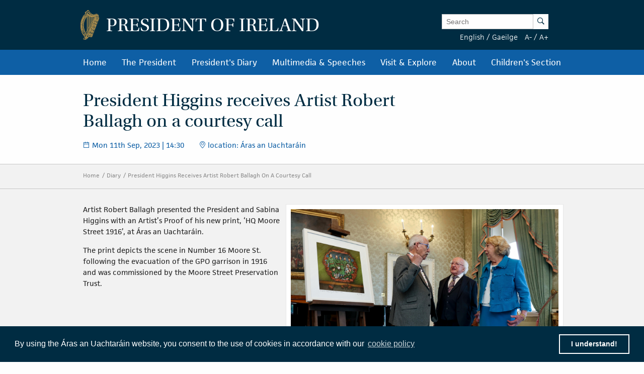

--- FILE ---
content_type: text/html; charset=UTF-8
request_url: https://president.ie/en/diary/details/president-higgins-receives-artist-robert-ballagh-on-a-courtesy-call
body_size: 8773
content:
<!DOCTYPE html>
<html class="no-js"  lang="en" > <head>
  <meta charset="utf-8">
  <meta http-equiv="x-ua-compatible" content="ie=edge">

   <title>
  Diary |
  
  President Higgins Receives Artist Robert Ballagh On A Courtesy Call |
  
  President of Ireland
  </title>

  <meta name="DC.Title" content="
            
                Diary
            
            
                President Higgins Receives Artist Robert Ballagh On A Courtesy Call
            ">
  

  
  <meta name="description" content='Artist Robert Ballagh presented the President and Sabina Higgins with an Artist&amp;amp;rsquo;s Proof of his new print, &amp;amp;lsquo;HQ Moore Street 1916&amp;amp;rsquo;, at &amp;amp;Aacute;ras an&amp;amp;hellip;'>
  <meta name="DC.Subject" content='Artist Robert Ballagh presented the President and Sabina Higgins with an Artist&amp;amp;rsquo;s Proof of his new print, &amp;amp;lsquo;HQ Moore Street 1916&amp;amp;rsquo;, at &amp;amp;Aacute;ras an&amp;amp;hellip;''>
          <!-- <meta property="fb:app_id" content="XXXXXXXXXXXXXXX" /> -->
  <meta property="og:url" content="https://president.ie/index.php/en/diary/details/president-higgins-receives-artist-robert-ballagh-on-a-courtesy-call" />
  <meta property="og:locale" content="" />
  
  <meta property="og:type" content="website" />
  

  
  <meta property="og:title"
    content='President Higgins receives Artist Robert Ballagh on a courtesy call | President of Ireland' />
  

  
  <meta property="og:description" content='Artist Robert Ballagh presented the President and Sabina Higgins with an Artist&amp;amp;rsquo;s Proof of his new print, &amp;amp;lsquo;HQ Moore Street 1916&amp;amp;rsquo;, at &amp;amp;Aacute;ras an&amp;amp;hellip;' />
  

  
  <meta property="og:image" content="https://president.ie/assets/images/contact-us-header.jpg" />
  

  <meta name="geo.region" content="IE-D">
  <meta name="geo.placename" content="Dublin">
  <meta name="geo.position" content="53.359407;-6.317439">
  <meta name="ICBM" content="53.359407, -6.317439">
  <meta name="DC.Creator" content="Office of the President of Ireland">
  <meta name="DC.Language" content="en">
  <meta name="DC.Format" content="text/html">
  <meta name="DC.Rights" content="© Office of the President of Ireland">

  
  <meta name="robots" content="index,follow,archive">
  

  <meta name="viewport" content="width=device-width, initial-scale=1">

  <!-- PWA -->
  <meta name="theme-color" content="#002C42">
  <link rel="manifest" href="https://president.ie/manifest.json">

  <!-- Favicon / App icons (http://www.favicomatic.com/) -->
  <link rel="apple-touch-icon-precomposed" sizes="57x57" href="https://president.ie/assets/icons/apple-touch-icon-57x57.png" />
  <link rel="apple-touch-icon-precomposed" sizes="114x114" href="https://president.ie/assets/icons/apple-touch-icon-114x114.png" />
  <link rel="apple-touch-icon-precomposed" sizes="72x72" href="https://president.ie/assets/icons/apple-touch-icon-72x72.png" />
  <link rel="apple-touch-icon-precomposed" sizes="144x144" href="https://president.ie/assets/icons/apple-touch-icon-144x144.png" />
  <link rel="apple-touch-icon-precomposed" sizes="60x60" href="https://president.ie/assets/icons/apple-touch-icon-60x60.png" />
  <link rel="apple-touch-icon-precomposed" sizes="120x120" href="https://president.ie/assets/icons/apple-touch-icon-120x120.png" />
  <link rel="apple-touch-icon-precomposed" sizes="76x76" href="https://president.ie/assets/icons/apple-touch-icon-76x76.png" />
  <link rel="apple-touch-icon-precomposed" sizes="152x152" href="https://president.ie/assets/icons/apple-touch-icon-152x152.png" />
  <link rel="icon" type="image/png" href="https://president.ie/assets/icons/favicon-196x196.png" sizes="196x196" />
  <link rel="icon" type="image/png" href="https://president.ie/assets/icons/favicon-96x96.png" sizes="96x96" />
  <link rel="icon" type="image/png" href="https://president.ie/assets/icons/favicon-32x32.png" sizes="32x32" />
  <link rel="icon" type="image/png" href="https://president.ie/assets/icons/favicon-16x16.png" sizes="16x16" />
  <link rel="icon" type="image/png" href="https://president.ie/assets/icons/favicon-128.png" sizes="128x128" />
  <meta name="application-name" content="President IE" />
  <meta name="msapplication-TileColor" content="#FFFFFF" />
  <meta name="msapplication-TileImage" content="https://president.ie/assets/icons/mstile-144x144.png" />
  <meta name="msapplication-square70x70logo" content="https://president.ie/assets/icons/mstile-70x70.png" />
  <meta name="msapplication-square150x150logo" content="https://president.ie/assets/icons/mstile-150x150.png" />
  <meta name="msapplication-wide310x150logo" content="https://president.ie/assets/icons/mstile-310x150.png" />
  <meta name="msapplication-square310x310logo" content="https://president.ie/assets/icons/mstile-310x310.png" />

  <!-- bootstrap -->
  <link rel="stylesheet" href="https://maxcdn.bootstrapcdn.com/bootstrap/3.4.1/css/bootstrap.min.css">
  <script data-cfasync="false" src="https://ajax.googleapis.com/ajax/libs/jquery/3.5.1/jquery.min.js"></script>
  <script data-cfasync="false" src="https://maxcdn.bootstrapcdn.com/bootstrap/3.4.1/js/bootstrap.min.js"></script>
    <link rel="stylesheet" href="https://president.ie/assets/css/popup.css">

  
  <link rel="stylesheet" href="https://president.ie/assets/css/main.css?ver=1.0.5">
  

  
  <link rel="stylesheet" href="https://use.typekit.net/ckb4yua.css">

  
  <!-- AIzaSyBubFpRlKXpdM8d94o6bt5QJvRTnLfttSA -->
  <script src="https://maps.googleapis.com/maps/api/js?key=AIzaSyDqDjy6fSD__J0LmSxrWLcqyyZS1wmqkmM" defer type="32b42f99d9c4895c505ebcd7-text/javascript"></script>

  <!-- Google tag (gtag.js) -->
  <script async src="https://www.googletagmanager.com/gtag/js?id=G-1BEZX3B3MZ" type="32b42f99d9c4895c505ebcd7-text/javascript"></script>
  <script type="32b42f99d9c4895c505ebcd7-text/javascript"> window.dataLayer = window.dataLayer || []; function gtag(){dataLayer.push(arguments);} gtag('js', new Date()); gtag('config', 'G-1BEZX3B3MZ'); </script>

  
  <link rel="stylesheet" type="text/css" href="//cdnjs.cloudflare.com/ajax/libs/cookieconsent2/3.0.3/cookieconsent.min.css" />
  <script src="//cdnjs.cloudflare.com/ajax/libs/cookieconsent2/3.0.3/cookieconsent.min.js" type="32b42f99d9c4895c505ebcd7-text/javascript"></script>
  <script type="32b42f99d9c4895c505ebcd7-text/javascript">
    window.addEventListener("load", function() {
      window.cookieconsent.initialise({
        "palette": {
          "popup": {
            "background": "#002c42"
          },
          "button": {
            "background": "transparent",
            "text": "#ffffff",
            "border": "#ffffff"
          }
        },
        "position": "bottom",
        "content": {
          "message": "By using the Áras an Uachtaráin website, you consent to the use of cookies in accordance with our",
          "dismiss": "I understand!",
          "link": "cookie policy",
          "href": "https://president.ie/about/privacy-policy"
        }
      })
    });
  </script>

  
  
  <script type="32b42f99d9c4895c505ebcd7-text/javascript">
    (function(h, o, t, j, a, r) {
      h.hj = h.hj || function() {
        (h.hj.q = h.hj.q || []).push(arguments)
      };
      h._hjSettings = {
        hjid: 52242,
        hjsv: 5
      };
      a = o.getElementsByTagName('head')[0];
      r = o.createElement('script');
      r.async = 1;
      r.src = t + h._hjSettings.hjid + j + h._hjSettings.hjsv;
      a.appendChild(r);
    })(window, document, '//static.hotjar.com/c/hotjar-', '.js?sv=');
  </script>
  

  
  <script type="32b42f99d9c4895c505ebcd7-text/javascript">
    (function(b, o, i, l, e, r) {
      b.GoogleAnalyticsObject = l;
      b[l] || (b[l] =
        function() {
          (b[l].q = b[l].q || []).push(arguments)
        });
      b[l].l = +new Date;
      e = o.createElement(i);
      r = o.getElementsByTagName(i)[0];
      e.src = '//www.google-analytics.com/analytics.js';
      r.parentNode.insertBefore(e, r)
    }(window, document, 'script', 'ga'));
    ga('create', 'UA-32126284-1');
    ga('send', 'pageview');
  </script>



  
  





  </head>

  <body >  <div class="off-canvas-wrapper">

    <div class="off-canvas position-left" id="president-primary-off-canvas" data-off-canvas>
      <ul class="vertical menu drilldown c-mobile-menu" data-drilldown data-back-button='<li class="js-drilldown-back"><a class="back-link">Back</a></li>'>
        <li><a href="https://president.ie/">Home</a></li>
        <li>
          <a href="#">President in Office</a>
          <ul class="menu vertical nested">
            <li>
              <a href="#">
                The President
              </a>
              <ul class="menu vertical nested">
                <li>
                  <a href="https://president.ie/the-president/catherine-connolly">
                    Catherine Connolly
                  </a>
                </li>
                <li>
                  <a href="https://president.ie/the-president/vision-for-presidency">
                    Vision for Presidency
                  </a>
                </li>
              </ul>
            </li>
            <li>
              <a href="#">
                Role and Function
              </a>
              <ul class="menu vertical nested">
                <li>
                  <a href="https://president.ie/the-president/constitutional-role">
                    Constitutional Role
                  </a>
                </li>
                <li>
                  <a href="https://president.ie/the-president/work-in-ireland">
                    Work in Ireland
                  </a>
                </li>
                <li>
                  <a href="https://president.ie/the-president/international-role">
                    international role
                  </a>
                </li>
              </ul>
            </li>
            <li>
              <a href="#">
                Former Presidents
              </a>
              <ul class="menu vertical nested">
                <li>
                  <a href="https://president.ie/the-president/michaeldhiggins">
                    Michael D. Higgins
                  </a>
                </li>

	         <li>
                  <a href="https://president.ie/the-president}/mary-mcaleese">
                    Mary McAleese
                  </a>
                </li>
                <li>
                  <a href="https://president.ie/the-president/mary-robinson">
                    Mary Robinson
                  </a>
                </li>
                <li>
                  <a href="https://president.ie/the-president/patrick-j-hillery">
                    Patrick J. Hillery
                  </a>
                </li>
                <li>
                  <a href="https://president.ie/the-president/cearbhail-o-dalaigh">
                    Cearbhail Ó Dálaigh
                  </a>
                </li>
                <li>
                  <a href="https://president.ie/the-president/erskine-childers">
                    Erskine Childers
                  </a>
                </li>
                <li>
                  <a href="https://president.ie/the-president/eamon-devalera">
                    Eamon DeValera 
                  </a>
                </li>
                <li>
                  <a href="https://president.ie/the-president/sean-t-oceallaigh">
                    Sean T. O'Ceallaigh
                  </a>
                </li>
                <li>
                  <a href="https://president.ie/the-president/douglas-hyde">
                    Douglas Hyde
                  </a>
                </li>
              </ul>
            </li>
            
            <li>
              <a href="https://president.ie/presidential-seminars/machnamh-100">
              Machnamh 100
              </a>
            </li>
            <li>
              <a href="https://president.ie/the-president/council-of-state">
                Council of State
              </a>
            </li>
            <li>
              <a href="https://president.ie/the-president/presidential-commission">
                Presidential Commission
              </a>
            </li>
            <li>
              <a href="https://president.ie/the-president/2025-legislation">
                Legislation
              </a>
            </li>
            <li>
              <a href="https://president.ie/the-president/interactive-timeline">
                Timeline of the Presidency
              </a>
            </li>
          </ul>
        </li>
        <li>
          <a href="https://president.ie/diary/">President's Diary</a>
          <ul class="menu vertical nested">
            <li>
              <a href="https://president.ie/diary/">
                This Week's Engagements
              </a>
            </li>
            
            
            <li>
              <a href="https://president.ie/diary/past-engagements">
                Past Engagements
              </a>
            </li>
            <li>
              <a href="https://president.ie/diary/featured-engagements">
                Featured Engagements
              </a>
            </li>
          </ul>
        </li>
        <li>
          <a href="#">Multimedia & Speeches</a>
          <ul class="menu vertical nested">
            <li>
              <a href="https://president.ie/media-library/all-media">
                All Media
              </a>
            </li>
            <li>
              <a href="https://president.ie/media-library/photos">
                Photos
              </a>
            </li>
            <li>
              <a href="https://president.ie/media-library/video">
                Video
              </a>
            </li>
            <li>
              <a href="https://president.ie/media-library/audio">
                Audio
              </a>
            </li>
            <li>
              <a href="https://president.ie/media-library/speeches">
                Speeches
              </a>
            </li>
            <li>
              <a href="https://president.ie/media-library/news-releases">
                News Releases
              </a>
            </li>
            <li>
              <a href="https://president.ie/media-library/publications">
                Publications
              </a>
            </li>
          </ul>
        </li>
        <li>
          <a href="#">Visit & Explore</a>
          <ul class="menu vertical nested">
            <li>
              <a href="https://president.ie/explore-visit/virtual-tour">
                Virtual Tour
              </a>
            </li>
            <li>
              <a href="https://president.ie/explore-visit/official-residence">
                Official Residence
              </a>
            </li>
            <li>
              <a href="https://president.ie/explore-visit/the-house">
                The House
              </a>
            </li>
            <li>
              <a href="https://president.ie/explore-visit/the-gardens">
                The Gardens
              </a>
            </li>
            <li>
              <a href="https://president.ie/explore-visit/tours-visits">
                Tours & Visits
              </a>
            </li>
            <li>
              <a href="https://president.ie/explore-visit/tilley-lamp">
                Tilley Lamp
              </a>
            </li>
          </ul>
        </li>
        <li>
          <a href="#">About</a>
          <ul class="menu vertical nested">
            <li>
              <a href="https://president.ie/about/organisational-information">
                Organisational Information
              </a>
            </li>
            <li>
              <a href="https://president.ie/about/your-questions-answered">
                Your Questions Answered
              </a>
            </li>
            <li>
              <a href="https://president.ie/about/centenarian-bounty">
                Centenarian Bounty
              </a>
            </li>
            <li>
              <a href="https://president.ie/about/contact-us">
                Contact Us
              </a>
            </li>
            <li>
              <a href="https://president.ie/about/visiting-aras-an-uachtarain">
                Find Us
              </a>
            </li>
          </ul>
        </li>
        <li>
          <a href="https://president.ie/childrens-section">Children's Section</a>
        </li>
      </ul>
    </div>

    <div class="off-canvas-content" data-off-canvas-content>
      <header class="hide-for-medium c-site-header">
  <section class="e-mobile-menu">
    <button type="button" class="e-mobile-menu-btn" data-toggle="president-primary-off-canvas">
      Menu
    </button>
  </section>
  <section class="e-site__logo" title="Arás an Uachtarán homepage">
    <a href="https://president.ie/"><img src="https://president.ie/assets/images/harp.png" alt="Golden Harp Logo"></a>
  </section>
  <section class="e-language-switch">
    
            <a href="https://president.ie/index.php/?ACT=70&amp;site_id=1&amp;lang_id=1&amp;url=aHR0cHM6Ly9wcmVzaWRlbnQuaWUvaW5kZXgucGhwL2VuL2RpYXJ5L2RldGFpbHMvcHJlc2lkZW50LWhpZ2dpbnMtcmVjZWl2ZXMtYXJ0aXN0LXJvYmVydC1iYWxsYWdoLW9uLWEtY291cnRlc3ktY2FsbA==" hreflang="en" rel="alternate">English</a> /
        
            <a href="https://president.ie/index.php/?ACT=70&amp;site_id=1&amp;lang_id=2&amp;url=aHR0cHM6Ly9wcmVzaWRlbnQuaWUvaW5kZXgucGhwL2VuL2RpYXJ5L2RldGFpbHMvcHJlc2lkZW50LWhpZ2dpbnMtcmVjZWl2ZXMtYXJ0aXN0LXJvYmVydC1iYWxsYWdoLW9uLWEtY291cnRlc3ktY2FsbA==" hreflang="ga" rel="alternate">Gaeilge</a> 
        
  </section>
</header>

<header class="show-for-medium c-site-header">
  <section class="c-site-header__top">
    <div class="row" data-equalizer>
      <div class="columns medium-8" data-equalizer-watch>
        <a href="https://president.ie/">
          <div class="e-site__logo" title="Arás an Uachtarán homepage">
            <img src="https://president.ie/assets/images/harp.png" alt="Golden Harp Logo">
          </div>
          <div class="e-site__title">President of Ireland</div>
        </a>
      </div>
      <div class="columns medium-4 c-site-header-search-and-langs" data-equalizer-watch>
        <div class="search-wrapper">
          
            <form class="search-form active" id="search" name="search" role="search" method="post" action="https://president.ie/index.php/en/">
<div class="hiddenFields">
<input type="hidden" name="params" value="eyJyZXN1bHRfcGFnZSI6Imh0dHBzOlwvXC9wcmVzaWRlbnQuaWVcL2luZGV4LnBocFwvZW5cL3Jlc3VsdHMifQ"><input type="hidden" name="ACT" value="76"><input type="hidden" name="site_id" value="1"><input type="hidden" name="csrf_token" value="061760413a420dc714d5a5670d0b2fc1f3adb20b"></div>


                <label for="keywords" class="show-for-sr">Enter Keywords</label>

                <input class="search-input" placeholder="Search" type="text" value="" name="keywords" id="keywords"><button class="search-submit" name="search-submit" type="submit">
                  <span class="show-for-sr">Search</span><span class="icon-search"></span>
                </button>
            </form>

          
        </div>
        <div class="lang-and-text">
            <span class="lang">
              
                  <a href="https://president.ie/index.php/?ACT=70&amp;site_id=1&amp;lang_id=1&amp;url=aHR0cHM6Ly9wcmVzaWRlbnQuaWUvaW5kZXgucGhwL2VuL2RpYXJ5L2RldGFpbHMvcHJlc2lkZW50LWhpZ2dpbnMtcmVjZWl2ZXMtYXJ0aXN0LXJvYmVydC1iYWxsYWdoLW9uLWEtY291cnRlc3ktY2FsbA==">English</a> /
              
                  <a href="https://president.ie/index.php/?ACT=70&amp;site_id=1&amp;lang_id=2&amp;url=aHR0cHM6Ly9wcmVzaWRlbnQuaWUvaW5kZXgucGhwL2VuL2RpYXJ5L2RldGFpbHMvcHJlc2lkZW50LWhpZ2dpbnMtcmVjZWl2ZXMtYXJ0aXN0LXJvYmVydC1iYWxsYWdoLW9uLWEtY291cnRlc3ktY2FsbA==">Gaeilge</a> 
              
            </span>
            <span class="font-size"><a href="#" class="decrease-font-size">A-</a> / <a href="#" class="increase-font-size">A+</a></span>
        </div>
      </div>
    </div>
  </section>

  <section class="c-site-header__bottom">
    <div class="row small-collapse">
      <div class="columns small-12">
        <ul class="dropdown menu" data-dropdown-menu>
          <li>
            <a href="https://president.ie/">Home</a>
          </li>
          <li class="megamenu">
            <a href="https://president.ie/the-president/michael-d-higgins">
              The President
            </a>
            <ul class="menu">
              <li>
                <div class="row medium-up-2 large-up-3">
                  <div class="column column-block">
                    <ul class="vertical menu">
                      <li>
                        <a href="https://president.ie/the-president/catherine-connolly">
                          President in Office
                        </a>
                      </li>
                      <li>
                        <a href="https://president.ie/the-president/catherine-connolly">
                          Catherine Connolly
                        </a>
                      </li>
                      <li>
                        <a href="https://president.ie/the-president/vision-for-presidency">
                          Vision for Presidency
                        </a>
                      </li>
                    </ul>
                    <ul class="vertical menu">
                      <li>
                        <a href="https://president.ie/the-president/constitutional-role">
                          Role and Function
                        </a>
                      </li>
                      <li>
                        <a href="https://president.ie/the-president/constitutional-role">
                          Constitutional Role
                        </a>
                      </li>
                      <li>
                        <a href="https://president.ie/the-president/work-in-ireland">
                          Work in Ireland
                        </a>
                      </li>
                      <li>
                        <a href="https://president.ie/the-president/international-role">
                          international role
                        </a>
                      </li>
                    </ul>
                  </div>
                  <div class="column column-block">
                    <ul class="vertical menu">
                      <li><a href="https://president.ie/the-president/mary-mcaleese">Former Presidents</a></li>
                       <li>
                        <a href="https://president.ie/the-president/michaeldhiggins">
                          Michael D. Higgins
                        </a>
                      </li>

			<li>
                        <a href="https://president.ie/the-president/mary-mcaleese">
                          Mary McAleese
                        </a>
                      </li>
                      <li>
                        <a href="https://president.ie/the-president/mary-robinson">
                          Mary Robinson
                        </a>
                      </li>
                      <li>
                        <a href="https://president.ie/the-president/patrick-j-hillery">
                          Patrick J. Hillery
                        </a>
                      </li>
                      <li>
                        <a href="https://president.ie/the-president/cearbhail-o-dalaigh">
                          Cearbhail Ó Dálaigh
                        </a>
                      </li>
                      <li>
                        <a href="https://president.ie/the-president/erskine-childers">
                          Erskine Childers
                        </a>
                      </li>
                      <li>
                        <a href="https://president.ie/the-president/eamon-devalera">
                          Eamon DeValera 
                        </a>
                      </li>
                      <li>
                        <a href="https://president.ie/the-president/sean-t-oceallaigh">
                          Sean T. O'Ceallaigh
                        </a>
                      </li>
                      <li>
                        <a href="https://president.ie/the-president/douglas-hyde">
                          Douglas Hyde
                        </a>
                      </li>
                    </ul>
                  </div>
                  <div class="column column-block">
                    <ul class="vertical menu">
                      <li>
                        <a href="https://president.ie/presidential-seminars/machnamh-100">
                        Machnamh 100
                        </a>
                      </li>
                      </ul>
                        <ul class="vertical menu">
                      <li>
                        <a href="https://president.ie/the-president/council-of-state">
                          Council of State
                        </a>
                      </li>
                    </ul>
                    <ul class="vertical menu">
                      <li>
                        <a href="https://president.ie/the-president/presidential-commission">
                          Presidential Commission
                        </a>
                      </li>
                    </ul>
                    <ul class="vertical menu">
                      <li>
                        <a href="https://president.ie/the-president/2025-legislation">
                          Legislation
                        </a>
                      </li>
                    </ul>
                    <ul class="vertical menu">
                      <li>
                        <a href="https://president.ie/the-president/interactive-timeline">
                          Timeline of the Presidency
                        </a>
                      </li>
                    </ul>
                  </div>
                </div>
              </li>
            </ul>
          </li>
          <li>
            
            
            <a href="https://president.ie/diary/past-engagements">President's Diary</a>

            <ul class="menu">
              <li>
                <a href="https://president.ie/diary/">
                  This Week's Engagements
                </a>
              </li>
              
              
              <li>
                <a href="https://president.ie/diary/past-engagements">
                  Past Engagements
                </a>
              </li>
              <li>
                <a href="https://president.ie/diary/featured-engagements">
                  Featured Engagements
                </a>
              </li>
            </ul>
          </li>
          <li>
            <a href="https://president.ie/media-library">Multimedia & Speeches</a>
            <ul class="menu">
              <li>
                <a href="https://president.ie/media-library/photos">
                  Photos
                </a>
              </li>
              <li>
                <a href="https://president.ie/media-library/video">
                  Video
                </a>
              </li>
              <li>
                <a href="https://president.ie/media-library/audio">
                  Audio
                </a>
              </li>
              <li>
                <a href="https://president.ie/media-library/speeches">
                  Speeches
                </a>
              </li>
              <li>
                <a href="https://president.ie/media-library/news-releases">
                  News Releases
                </a>
              </li>
              <li>
                <a href="https://president.ie/media-library/publications">
                  Publications
                </a>
              </li>
            </ul>
          </li>
          <li>
            <a href="https://president.ie/explore-visit/official-residence">Visit & Explore</a>
            <ul class="menu">
              <li>
                <a href="https://president.ie/explore-visit/interactive-tour">
                  Virtual Tour
                </a>
              </li>
              <li>
                <a href="https://president.ie/explore-visit/official-residence">
                  Official Residence
                </a>
              </li>
              <li>
                <a href="https://president.ie/explore-visit/the-house">
                  The House
                </a>
              </li>
              <li>
                <a href="https://president.ie/explore-visit/the-gardens">
                  The Gardens
                </a>
              </li>
              <li>
                <a href="https://president.ie/explore-visit/tours-visits">
                  Tours & Visits
                </a>
              </li>
              <li>
                  <a href="https://president.ie/explore-visit/tilley-lamp">
                      Tilley Lamp
                  </a>
              </li>
            </ul>
          </li>
          <li>
            <a href="https://president.ie/about/organisational-information">About</a>
            <ul class="menu">
              <li>
                <a href="https://president.ie/about/organisational-information">
                  Organisational Information
                </a>
              </li>
              <li>
                <a href="https://president.ie/about/your-questions-answered">
                  Your Questions Answered
                </a>
              </li>
              <li>
                <a href="https://president.ie/about/centenarian-bounty">
                  Centenarian Bounty
                </a>
              </li>
              <li>
              <a href="https://president.ie/about/contact-us">
                Contact Us
              </a>
              </li>
              <li>
                <a href="https://president.ie/about/visiting-aras-an-uachtarain">
                  Find Us
                </a>
              </li>
            </ul>
          </li>
          <li>
            <a href="https://president.ie/childrens-section">Children's Section</a>
          </li>
        </ul>
      </div>
    </div>
  </section>
</header>


      <main id="content" role="main">
        



    

    

        

        

        

        

        

        

        
          
        

        
          
        

        

        <section class="c-intro" data-equalizer>
            <div class="c-intro-content" data-equalizer-watch>
                
                    <h1 class="c-intro__title">
                        President Higgins receives Artist Robert Ballagh on a courtesy call
                    </h1>
                

                
                    <section class="c-intro-info">
                        
                            <div class="c-intro-timestamp">
                                <span class="c-intro__icon icon-date"></span>
                                
                                
  
    Mon 11th Sep, 2023
  

| 14:30
                            </div>
                        

                        
                            <div class="c-intro-location">
                                <span class="c-intro__icon icon-location"></span>
                                location: Áras an Uachtaráin
                            </div>
                        
                    </section>
                

            </div>

            
        </section>

        
  <nav class="show-for-small hide-for-large material-design-nav">
    <div class="row" data-equalizer data-equalize-on="small only">
      <div class="columns small-8 medium-12" data-equalizer-watch>
      </div>
      <div class="columns small-4 show-for-small-only e-share-btn-wrapper" data-equalizer-watch>
        <!-- <div class="addthis_toolbox addthis_default_style addthis_32x32_style">
	<a class="e-button-share addthis_button_more">
		<span class="button-icon icon-social-sharing"></span>
		Share
	</a>
</div>
 -->

      </div>
    </div>
  </nav>



        <div class="o-block o-block--np o-block--grey">

            

            <div class="e-breadcrumbs  show-for-medium">
	<div class="row" data-equalizer data-equalize-on="medium up">

		<div class="e-breadcrumb-nav-wrap" data-equalizer-watch>
			<nav>
				<a href="https://president.ie/" class="e-breadcrumb">Home</a>

				
					<a href="https://president.ie//diary" class="e-breadcrumb">Diary</a>
				
				
				
					<a href="https://president.ie//diary/details/president-higgins-receives-artist-robert-ballagh-on-a-courtesy-call" class="e-breadcrumb">President Higgins Receives Artist Robert Ballagh On A Courtesy Call</a>
				

				

				

				
			</nav>
		</div>

		
			<div class="e-share-btn-wrapper" data-equalizer-watch>
				<!-- <div class="addthis_toolbox addthis_default_style addthis_32x32_style">
	<a class="e-button-share addthis_button_more">
		<span class="button-icon icon-social-sharing"></span>
		Share
	</a>
</div>
 -->

			</div>
		
	</div>
</div>

            <div class="page-content">

                

                    <div class="row o-block o-block--detail-page detail-page-content-wrapper">

                        
                            <div class="c-detail-page-hero columns small-12 medium-7">
                                <div class="img-border-wrap">
                                    <img class="border" src="/images/made/44d1dc18a2367c64/PRES_HIGGINS_R_BALLAGH_PAINTING_MX-6_720_551.jpg" alt="President Higgins receives Artist Robert Ballagh on a courtesy call">
                                </div>
                            </div>
                        

                        <div class="c-detail-page-content">
                            
                                <p>Artist Robert Ballagh presented the President and Sabina Higgins with an Artist&rsquo;s Proof of his new print, &lsquo;HQ Moore Street 1916&rsquo;, at &Aacute;ras an Uachtar&aacute;in.&nbsp;</p>

<p>The&nbsp;print depicts the scene in Number 16 Moore St. following the evacuation of the GPO garrison in 1916 and&nbsp;was commissioned by the Moore Street Preservation Trust.</p>
                            
                        </div>

                    </div>

                

            </div>
        </div>

    

    <div class="o-block o-block--np o-block--pale-blue overlay c-pagination--block">
        <div class="o-block-content">
            <div class="row">
                <div class="columns small-12">
                    <h2 class="c-pagination__heading">Discover More</h2>
                </div>
            </div>

            <div class="row small-up-1 medium-up-2 c-card-flex-wrapper" data-equalizer>
                
                    <div class="column column-block">

                        <a href="https://president.ie/index.php/en/diary/details/president-and-sabina-higgins-attend-a-druid-production-of-sean-ocaseys-dublin-trilogy" class="pagination-link pagination-prev">Previous Engagement</a>

                            <div class="c-card" data-equalizer-watch>

        

        
            
                

            

                <a href="https://president.ie/diary/details/president-and-sabina-higgins-attend-a-druid-production-of-sean-ocaseys-dublin-trilogy">

                  <section class="c-card-top">
                      
                        <img class="c-card__image lazyload"
                          src="/images/made/44d1dc18a2367c64/SM_1520_3102_PhotoBySteMurray_500_333_45.jpg"
                          srcset="
                          /images/made/44d1dc18a2367c64/SM_1520_3102_PhotoBySteMurray_500_333_45.jpg 740w,
                          /images/made/44d1dc18a2367c64/SM_1520_3102_PhotoBySteMurray_500_333_45.jpg 530w,
                          /images/made/44d1dc18a2367c64/SM_1520_3102_PhotoBySteMurray_500_333_45.jpg 370w
                          "
                          sizes="(max-width: 640px) 96vw, (max-width: 768px) 50vw, 33vw"
                          alt="President and Sabina Higgins attend a Druid production of Sean O’Casey’s Dublin Trilogy">
                      
                  </section>

                </a>
            

        
            
        

        <a href="https://president.ie/diary/details/president-and-sabina-higgins-attend-a-druid-production-of-sean-ocaseys-dublin-trilogy">

            <section class="c-card-content">
                <section class="c-card-section">
                    <h3 class="c-card-title">President and Sabina Higgins attend a Druid production of Sean O’Casey’s Dublin Trilogy</h3>
                </section>

                <section class="c-card-info">
                    
                        <div class="c-card-timestamp">
                        <span class="c-card__icon icon-date"></span>
                        <span class="c-info-content">
                            
                            
  
    Wed 13th Sep, 2023
  

| 12:30
                        </span>
                    </div>
                    
                    
                        <div class="c-card-location">
                            <span class="c-card__icon icon-location"></span>
                            <span class="c-info-content">
                                Abbey Theatre, Dublin 1
                            </span>
                        </div>
                    
                </section>
            </section>

        </a>

        
            <section class="c-card-divider">
                <ul class="menu card-media">
                    <li>
                        <a href="https://president.ie/diary/details/president-and-sabina-higgins-attend-a-druid-production-of-sean-ocaseys-dublin-trilogy" data-tooltip title="Overview">
                            <span class="show-for-sr">Overview</span>
                            <span class="icon-overview"></span>
                        </a>
                    </li>
                    
                        <li>
                            <a href="https://president.ie/diary/details/president-and-sabina-higgins-attend-a-druid-production-of-sean-ocaseys-dublin-trilogy/photos" data-tooltip title="Photos">
                                <span class="show-for-sr">Photos</span>
                                <span class="icon-photos"></span>
                            </a>
                        </li>
                    
                    
                    
                    
                    
                    
                </ul>
            </section>
        
    </div>

                    </div>
                

                
                    <div class="column column-block">

                        <a href="https://president.ie/index.php/en/diary/details/ambassadors-present-their-credentials-sept-2023" class="pagination-link pagination-next">Next Engagement</a>

                            <div class="c-card" data-equalizer-watch>

        

        
            
                

            

                <a href="https://president.ie/diary/details/ambassadors-present-their-credentials-sept-2023">

                  <section class="c-card-top">
                      
                        <img class="c-card__image lazyload"
                          src="/images/made/44d1dc18a2367c64/AMB_CRED_BULGARIA_MX-1_500_333_45.jpg"
                          srcset="
                          /images/made/44d1dc18a2367c64/AMB_CRED_BULGARIA_MX-1_500_333_45.jpg 740w,
                          /images/made/44d1dc18a2367c64/AMB_CRED_BULGARIA_MX-1_500_333_45.jpg 530w,
                          /images/made/44d1dc18a2367c64/AMB_CRED_BULGARIA_MX-1_500_333_45.jpg 370w
                          "
                          sizes="(max-width: 640px) 96vw, (max-width: 768px) 50vw, 33vw"
                          alt="Ambassadors Present their Credentials">
                      
                  </section>

                </a>
            

        
            
        

        <a href="https://president.ie/diary/details/ambassadors-present-their-credentials-sept-2023">

            <section class="c-card-content">
                <section class="c-card-section">
                    <h3 class="c-card-title">Ambassadors Present their Credentials</h3>
                </section>

                <section class="c-card-info">
                    
                        <div class="c-card-timestamp">
                        <span class="c-card__icon icon-date"></span>
                        <span class="c-info-content">
                            
                            
  
    Wed 20th Sep, 2023
  

| 11:30
                        </span>
                    </div>
                    
                    
                        <div class="c-card-location">
                            <span class="c-card__icon icon-location"></span>
                            <span class="c-info-content">
                                Áras an Uachtaráin
                            </span>
                        </div>
                    
                </section>
            </section>

        </a>

        
            <section class="c-card-divider">
                <ul class="menu card-media">
                    <li>
                        <a href="https://president.ie/diary/details/ambassadors-present-their-credentials-sept-2023" data-tooltip title="Overview">
                            <span class="show-for-sr">Overview</span>
                            <span class="icon-overview"></span>
                        </a>
                    </li>
                    
                        <li>
                            <a href="https://president.ie/diary/details/ambassadors-present-their-credentials-sept-2023/photos" data-tooltip title="Photos">
                                <span class="show-for-sr">Photos</span>
                                <span class="icon-photos"></span>
                            </a>
                        </li>
                    
                    
                    
                    
                    
                    
                </ul>
            </section>
        
    </div>

                    </div>
                
            </div>

            <div class="row c-pagination-button-wrapper">
                <div class="columns small-12">
                    <a href="/diary/past-engagements" class="e-button">See Past Engagements</a>
                </div>
            </div>
        </div>
    </div>



      </main>
    </div>

    <footer class="c-site-footer">
  <section class="c-site-footer-row">
    <a href="https://president.ie/" title="Arás an Uachtarán homepage">
      <div class="e-footer__logo"><img src="https://president.ie/assets/images/harp.png" alt="Golden Harp Logo"></div>
    </a>

    <h1 class="show-for-small-only e-footer__title">President of Ireland</h1>

    <section class="c-site-footer__links">
      <article>
        <h3>The President</h3>
        <ul>
          <li>
            <a href="https://president.ie/the-president">
              President in Office
            </a>
          </li>
          <li>
            <a href="https://president.ie/the-president/constitutional-role">
              Role and Functions
            </a>
          </li>
          <li>
            <a href="https://president.ie/the-president/2025-legislation">
              Legislation
            </a>
          </li>
          <li>
            <a href="https://president.ie/the-president/mary-mcaleese">
              Past Presidents
            </a>
          </li>
        </ul>

        <h3>President's Diary</h3>

        <ul>
          <li>
            <a href="https://president.ie/diary">
              This Week
            </a>
          </li>
          <li>
            <a href="https://president.ie/diary/past-engagements">
              Past Engagements
            </a>
          </li>
          <li>
            <a href="https://president.ie/diary/featured-engagements">
              Featured Engagements
            </a>
          </li>
        </ul>
      </article>

      <article>
        <h3>News</h3>
        <ul>
          <li>
            <a href="https://president.ie/news">
              News Archive
            </a>
          </li>
        </ul>

        <div class="header">
          <h3>Multimedia & Speeches</h3>
        </div>

        <ul>
          <li>
            <a href="https://president.ie/media-library/news-releases">
              News Releases
            </a>
          </li>
          <li>
            <a href="https://president.ie/media-library/speeches">
              Speeches
            </a>
          </li>
          <li>
            <a href="https://president.ie/media-library/audio">
              Audio
            </a>
          </li>
          <li>
            <a href="https://president.ie/media-library/video">
              Video
            </a>
          </li>
          <li>
            <a href="https://president.ie/media-library/photos">
              Photos
            </a>
          </li>
          <li>
            <a href="https://president.ie/media-library/publications">
              Publications
            </a>
          </li>
        </ul>
      </article>

      <article>
        <h3>Visit & Explore</h3>

        <ul>
          <li>
            <a href="https://president.ie/explore-visit/interactive-tour">
              Virtual Tour
            </a>
          </li>
          <li>
            <a href="https://president.ie/explore-visit/official-residence">
              Official Residence
            </a>
          </li>
          <li>
            <a href="https://president.ie/explore-visit/the-house">
              The House
            </a>
          </li>
          <li>
            <a href="https://president.ie/explore-visit/the-gardens">
              The Gardens
            </a>
          </li>
          <li>
            <a href="https://president.ie/explore-visit/tours-visits">
              Tours & Visits
            </a>
          </li>
        </ul>

        <h3>About</h3>

        <ul>
          <li>
            <a href="https://president.ie/about/organisational-information">
              Organisational Information
            </a>
          </li>
          <li>
            <a href="https://president.ie/about/your-questions-answered">
              Your Questions Answered
            </a>
          </li>
          <li>
            <a href="https://president.ie/about/centenarian-bounty">
              Centenarian Bounty
            </a>
          </li>
          <li>
          <a href="https://president.ie/about/contact-us">
            Contact Us
          </a>
          </li>
          <li>
            <a href="https://president.ie/about/visiting-aras-an-uachtarain">
              Find Us
            </a>
          </li>
        </ul>
      </article>

      <article>


        <h3>Children's Section</h3>

        <ul>
          <li>
            <a href="https://president.ie/childrens-section">
              Children's Section
            </a>
          </li>
        </ul>

        <div class="show-for-small-only c-footer-search">
          <h3 class="c-footer-search__heading">search President.ie</h3>

          <form id="search-footer" name="search" role="search" class="c-form--search" method="post" action="https://president.ie/index.php/en/">
<div class="hiddenFields">
<input type="hidden" name="params" value="eyJyZXN1bHRfcGFnZSI6Imh0dHBzOlwvXC9wcmVzaWRlbnQuaWVcL2luZGV4LnBocFwvZW5cL3Jlc3VsdHMifQ"><input type="hidden" name="ACT" value="76"><input type="hidden" name="site_id" value="1"><input type="hidden" name="csrf_token" value="061760413a420dc714d5a5670d0b2fc1f3adb20b"></div>


          <label for="footer-keywords" class="show-for-sr">Enter Keywords</label>
          <input class="c-form__input--rounded" type="text" value="" name="keywords" id="footer-keywords" placeholder="search"><button type="submit" class="c-form__submit--icon">
            <span class="sb-icon-search"></span>
            <span class="show-for-sr">search</span>
          </button>
          </form>

        </div>
      </article>
    </section>

    <section class="show-for-small-only c-site-footer__contact">
      <p>Tel: <a href="tel:+35316171000">+353 1 617 1000</a><br>Fax: +353 1 617 1001<br>Lo Call: 1890 430 430</p>
      <p id="address">Áras an Uachtaráin<br>Phoenix Park,<br>Dublin 8</p>

      <section class="c-site-footer__email">
        <span style="display: block; text-align: center;">email: <a href="/cdn-cgi/l/email-protection#4b22252d240b3b392e38222f2e253f65222e" class="email-link"><span class="__cf_email__" data-cfemail="90f9fef6ffd0e0e2f5e3f9f4f5fee4bef9f5">[email&#160;protected]</span></a></span>

        <ul class="menu">
          <li>
            <a href="https://twitter.com/PresidentIRL" target="_blank" rel="noopener">
              <span class="show-for-sr">The President Twitter</span>
              <span class="footer-icon icon-sharing-twitter"></span>
            </a>
          </li>
          <li>
            <a href="https://www.instagram.com/presidentirl/" target="_blank" rel="noopener">
              <span class="show-for-sr">The President Instagram</span>
              <span class="footer-icon icon-sharing-instagram"></span>
            </a>
          </li>
          <li>
            <a href="https://www.facebook.com/PresidentIRL" target="_blank" rel="noopener">
              <span class="show-for-sr">The President Facebook</span>
              <span class="footer-icon icon-sharing-facebook"></span>
            </a>
          </li>
      </section>
    </section>

    <ul class="c-footer-social-icons show-for-medium">
      <li>
        <a href="https://twitter.com/PresidentIRL" target="_blank" rel="noopener">
          <span class="show-for-sr">The President Twitter</span>
          <span class="footer-icon icon-sharing-twitter"></span>
        </a>
      </li>
      <li>
        <a href="https://www.instagram.com/presidentirl/" target="_blank" rel="noopener">
          <span class="show-for-sr">The President Instagram</span>
          <span class="footer-icon icon-sharing-instagram"></span>
        </a>
      </li>
      <li>
        <a href="https://www.facebook.com/PresidentIRL" target="_blank" rel="noopener">
          <span class="show-for-sr">The President Facebook</span>
          <span class="footer-icon icon-sharing-facebook"></span>
        </a>
      </li>
    </ul>
  </section>
</footer>

<section class="c-footer-ts-and-cs" id="ts-and-cs">
  <div class="row small-collapse">
    <div class="columns small-12">
      <ul class="menu">
        <li>
          <a href="https://president.ie/about/accessibility-statement">
            accessibility statement
          </a>
        </li>
        <li>
          <a href="https://president.ie/about/terms-and-conditions">
            terms and conditions
          </a>
        </li>
        <li>
          <a href="https://president.ie/about/privacy-policy">
            privacy policy
          </a>
        </li>
        <li>
          <a href="https://president.ie/about/the-official-languages-act">
            The Official Languages Act
          </a>
        </li>
        <li>
          <a href="https://president.ie/about/social-media">
            Social Media
          </a>
        </li>
        <li>
          <a href="#">&copy; 2025 President of Ireland</a>
        </li>
      </ul>
    </div>
  </div>
</section>


    </div> <!-- Closing Div for off canvas wrapper -->

    <script data-cfasync="false" src="/cdn-cgi/scripts/5c5dd728/cloudflare-static/email-decode.min.js"></script><script type="32b42f99d9c4895c505ebcd7-text/javascript" src="https://s7.addthis.com/js/300/addthis_widget.js#pubid=ra-538861e86a212dae" defer></script>

    <!-- Go to www.addthis.com/dashboard to customize your tools -->
    
    <!-- <script src="https://president.ie/assets/vendor/tota11y-0.1.6.js" defer></script> -->
    <script src="https://president.ie/assets/js/manifest.js?ver=1.0.5" defer type="32b42f99d9c4895c505ebcd7-text/javascript"></script>
    <script src="https://president.ie/assets/js/vendor.js?ver=1.0.5" defer type="32b42f99d9c4895c505ebcd7-text/javascript"></script>
    <script src="https://president.ie/assets/vendor/jquery-ias.min.js" defer type="32b42f99d9c4895c505ebcd7-text/javascript"></script>
    <script src="https://president.ie/assets/js/main.js?ver=1.0.5" defer type="32b42f99d9c4895c505ebcd7-text/javascript"></script>
    

    <script type="32b42f99d9c4895c505ebcd7-text/javascript">
      if ('serviceWorker' in navigator) {
        window.addEventListener('load', function() {
          navigator.serviceWorker.register('https://president.ie/sw.js').then(function(registration) {
            // Registration was successful
            console.log('ServiceWorker registration successful with scope: ', registration.scope);
          }, function(err) {
            // registration failed :(
            console.log('ServiceWorker registration failed: ', err);
          });
        });
      }
    </script>


    
    
    

    <!-- Modal -->
    <div class="modal fade" id="myModal" role="dialog">
      <div class="modal-dialog">

        <!-- Modal content-->
        <div class="modal-content">
          <div class="modal-header">
            <button type="button" class="close" data-dismiss="modal">&times;</button>
            <!-- <h4 class="modal-title">Please select a language from below</h4> -->
          </div>
          <div class="modal-body">
            <!-- <a class="btn btn-default" href="https://president.ie/index.php/?ACT=70&amp;site_id=1&amp;lang_id=1&amp;url=aHR0cHM6Ly9wcmVzaWRlbnQuaWUvaW5kZXgucGhwL2VuL3Rlc3Q=">English</a>
            <a class="btn btn-default" href="https://president.ie/index.php/?ACT=70&amp;site_id=1&amp;lang_id=2&amp;url=aHR0cHM6Ly9wcmVzaWRlbnQuaWUvaW5kZXgucGhwL2VuL3Rlc3Q=">Gaeilge</a> -->
            <div class="links">

              <div class="row">
                <div class="columns small-12 large-6 irish">
                <a class="pop-up-irish" href="/ga">
                  <h3>Uachtarán na hÉireann</h3>
                  <p>Suíomh Gréasáin Oifigiúil - Fáilte</p>
                </a>
                </div>
                <div class="columns small-12 large-6 english">
                <a class="pop-up-english" href="/en">
                  <h3>President of Ireland</h3>
                  <p>
                    Official Website - Welcome
                  </p>
                </a>
                </div>
              </div>

            </div>
          </div>
        </div>

      </div>
    </div>

    <script data-cfasync="false" src="https://cdn.jsdelivr.net/npm/js-cookie@rc/dist/js.cookie.min.js"></script>

    <script data-cfasync="false" type="text/javascript">
      $(window).on('load', function() {
        //if cookie hasn't been set...
      function getCookie(name) {
        var cookie = document.cookie;
        var prefix = name + "=";
        var begin = cookie.indexOf("; " + prefix);
        if (begin == -1) {
          begin = cookie.indexOf(prefix);
          if (begin != 0) return null;
          } else {
            begin += 2;
            var end = document.cookie.indexOf(";", begin);
            if (end == -1) {
              end = cookie.length;
            }
    }
      return unescape(cookie.substring(begin + prefix.length, end));
    }
      var myCookie = getCookie("dismiss");
      if (myCookie == null) {
      //  $('#myModal').modal('show');
        $('.close, .pop-up-irish, .pop-up-english').click(e=>{
          console.log('This works');
          Cookies.set('dismiss', '1', { expires: 30 })
        })
    } else {
      // Do Nothing
    }
      });
    </script>


  <script src="/cdn-cgi/scripts/7d0fa10a/cloudflare-static/rocket-loader.min.js" data-cf-settings="32b42f99d9c4895c505ebcd7-|49" defer></script></body>

</html>
